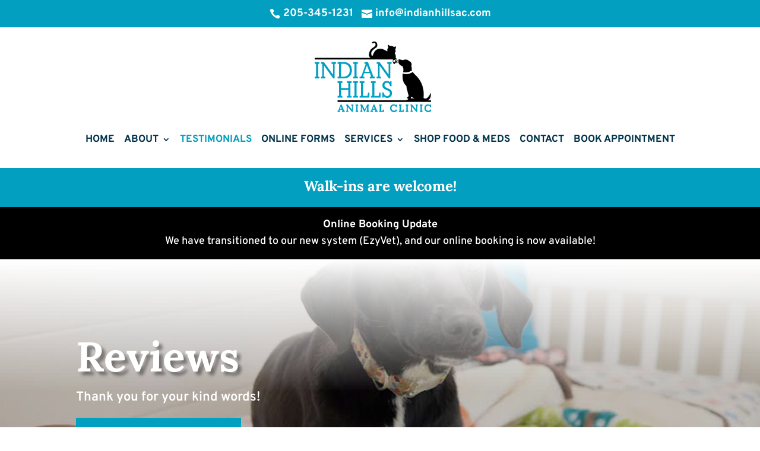

--- FILE ---
content_type: text/html; charset=utf-8
request_url: https://www.google.com/recaptcha/api2/anchor?ar=1&k=6LeOg9wZAAAAANrrpPfVZ03pzBgqVIqpYEeufqvq&co=aHR0cHM6Ly9pbmRpYW5oaWxsc2FjLmNvbTo0NDM.&hl=en&v=PoyoqOPhxBO7pBk68S4YbpHZ&size=normal&anchor-ms=20000&execute-ms=30000&cb=cjaw5lody8ud
body_size: 49514
content:
<!DOCTYPE HTML><html dir="ltr" lang="en"><head><meta http-equiv="Content-Type" content="text/html; charset=UTF-8">
<meta http-equiv="X-UA-Compatible" content="IE=edge">
<title>reCAPTCHA</title>
<style type="text/css">
/* cyrillic-ext */
@font-face {
  font-family: 'Roboto';
  font-style: normal;
  font-weight: 400;
  font-stretch: 100%;
  src: url(//fonts.gstatic.com/s/roboto/v48/KFO7CnqEu92Fr1ME7kSn66aGLdTylUAMa3GUBHMdazTgWw.woff2) format('woff2');
  unicode-range: U+0460-052F, U+1C80-1C8A, U+20B4, U+2DE0-2DFF, U+A640-A69F, U+FE2E-FE2F;
}
/* cyrillic */
@font-face {
  font-family: 'Roboto';
  font-style: normal;
  font-weight: 400;
  font-stretch: 100%;
  src: url(//fonts.gstatic.com/s/roboto/v48/KFO7CnqEu92Fr1ME7kSn66aGLdTylUAMa3iUBHMdazTgWw.woff2) format('woff2');
  unicode-range: U+0301, U+0400-045F, U+0490-0491, U+04B0-04B1, U+2116;
}
/* greek-ext */
@font-face {
  font-family: 'Roboto';
  font-style: normal;
  font-weight: 400;
  font-stretch: 100%;
  src: url(//fonts.gstatic.com/s/roboto/v48/KFO7CnqEu92Fr1ME7kSn66aGLdTylUAMa3CUBHMdazTgWw.woff2) format('woff2');
  unicode-range: U+1F00-1FFF;
}
/* greek */
@font-face {
  font-family: 'Roboto';
  font-style: normal;
  font-weight: 400;
  font-stretch: 100%;
  src: url(//fonts.gstatic.com/s/roboto/v48/KFO7CnqEu92Fr1ME7kSn66aGLdTylUAMa3-UBHMdazTgWw.woff2) format('woff2');
  unicode-range: U+0370-0377, U+037A-037F, U+0384-038A, U+038C, U+038E-03A1, U+03A3-03FF;
}
/* math */
@font-face {
  font-family: 'Roboto';
  font-style: normal;
  font-weight: 400;
  font-stretch: 100%;
  src: url(//fonts.gstatic.com/s/roboto/v48/KFO7CnqEu92Fr1ME7kSn66aGLdTylUAMawCUBHMdazTgWw.woff2) format('woff2');
  unicode-range: U+0302-0303, U+0305, U+0307-0308, U+0310, U+0312, U+0315, U+031A, U+0326-0327, U+032C, U+032F-0330, U+0332-0333, U+0338, U+033A, U+0346, U+034D, U+0391-03A1, U+03A3-03A9, U+03B1-03C9, U+03D1, U+03D5-03D6, U+03F0-03F1, U+03F4-03F5, U+2016-2017, U+2034-2038, U+203C, U+2040, U+2043, U+2047, U+2050, U+2057, U+205F, U+2070-2071, U+2074-208E, U+2090-209C, U+20D0-20DC, U+20E1, U+20E5-20EF, U+2100-2112, U+2114-2115, U+2117-2121, U+2123-214F, U+2190, U+2192, U+2194-21AE, U+21B0-21E5, U+21F1-21F2, U+21F4-2211, U+2213-2214, U+2216-22FF, U+2308-230B, U+2310, U+2319, U+231C-2321, U+2336-237A, U+237C, U+2395, U+239B-23B7, U+23D0, U+23DC-23E1, U+2474-2475, U+25AF, U+25B3, U+25B7, U+25BD, U+25C1, U+25CA, U+25CC, U+25FB, U+266D-266F, U+27C0-27FF, U+2900-2AFF, U+2B0E-2B11, U+2B30-2B4C, U+2BFE, U+3030, U+FF5B, U+FF5D, U+1D400-1D7FF, U+1EE00-1EEFF;
}
/* symbols */
@font-face {
  font-family: 'Roboto';
  font-style: normal;
  font-weight: 400;
  font-stretch: 100%;
  src: url(//fonts.gstatic.com/s/roboto/v48/KFO7CnqEu92Fr1ME7kSn66aGLdTylUAMaxKUBHMdazTgWw.woff2) format('woff2');
  unicode-range: U+0001-000C, U+000E-001F, U+007F-009F, U+20DD-20E0, U+20E2-20E4, U+2150-218F, U+2190, U+2192, U+2194-2199, U+21AF, U+21E6-21F0, U+21F3, U+2218-2219, U+2299, U+22C4-22C6, U+2300-243F, U+2440-244A, U+2460-24FF, U+25A0-27BF, U+2800-28FF, U+2921-2922, U+2981, U+29BF, U+29EB, U+2B00-2BFF, U+4DC0-4DFF, U+FFF9-FFFB, U+10140-1018E, U+10190-1019C, U+101A0, U+101D0-101FD, U+102E0-102FB, U+10E60-10E7E, U+1D2C0-1D2D3, U+1D2E0-1D37F, U+1F000-1F0FF, U+1F100-1F1AD, U+1F1E6-1F1FF, U+1F30D-1F30F, U+1F315, U+1F31C, U+1F31E, U+1F320-1F32C, U+1F336, U+1F378, U+1F37D, U+1F382, U+1F393-1F39F, U+1F3A7-1F3A8, U+1F3AC-1F3AF, U+1F3C2, U+1F3C4-1F3C6, U+1F3CA-1F3CE, U+1F3D4-1F3E0, U+1F3ED, U+1F3F1-1F3F3, U+1F3F5-1F3F7, U+1F408, U+1F415, U+1F41F, U+1F426, U+1F43F, U+1F441-1F442, U+1F444, U+1F446-1F449, U+1F44C-1F44E, U+1F453, U+1F46A, U+1F47D, U+1F4A3, U+1F4B0, U+1F4B3, U+1F4B9, U+1F4BB, U+1F4BF, U+1F4C8-1F4CB, U+1F4D6, U+1F4DA, U+1F4DF, U+1F4E3-1F4E6, U+1F4EA-1F4ED, U+1F4F7, U+1F4F9-1F4FB, U+1F4FD-1F4FE, U+1F503, U+1F507-1F50B, U+1F50D, U+1F512-1F513, U+1F53E-1F54A, U+1F54F-1F5FA, U+1F610, U+1F650-1F67F, U+1F687, U+1F68D, U+1F691, U+1F694, U+1F698, U+1F6AD, U+1F6B2, U+1F6B9-1F6BA, U+1F6BC, U+1F6C6-1F6CF, U+1F6D3-1F6D7, U+1F6E0-1F6EA, U+1F6F0-1F6F3, U+1F6F7-1F6FC, U+1F700-1F7FF, U+1F800-1F80B, U+1F810-1F847, U+1F850-1F859, U+1F860-1F887, U+1F890-1F8AD, U+1F8B0-1F8BB, U+1F8C0-1F8C1, U+1F900-1F90B, U+1F93B, U+1F946, U+1F984, U+1F996, U+1F9E9, U+1FA00-1FA6F, U+1FA70-1FA7C, U+1FA80-1FA89, U+1FA8F-1FAC6, U+1FACE-1FADC, U+1FADF-1FAE9, U+1FAF0-1FAF8, U+1FB00-1FBFF;
}
/* vietnamese */
@font-face {
  font-family: 'Roboto';
  font-style: normal;
  font-weight: 400;
  font-stretch: 100%;
  src: url(//fonts.gstatic.com/s/roboto/v48/KFO7CnqEu92Fr1ME7kSn66aGLdTylUAMa3OUBHMdazTgWw.woff2) format('woff2');
  unicode-range: U+0102-0103, U+0110-0111, U+0128-0129, U+0168-0169, U+01A0-01A1, U+01AF-01B0, U+0300-0301, U+0303-0304, U+0308-0309, U+0323, U+0329, U+1EA0-1EF9, U+20AB;
}
/* latin-ext */
@font-face {
  font-family: 'Roboto';
  font-style: normal;
  font-weight: 400;
  font-stretch: 100%;
  src: url(//fonts.gstatic.com/s/roboto/v48/KFO7CnqEu92Fr1ME7kSn66aGLdTylUAMa3KUBHMdazTgWw.woff2) format('woff2');
  unicode-range: U+0100-02BA, U+02BD-02C5, U+02C7-02CC, U+02CE-02D7, U+02DD-02FF, U+0304, U+0308, U+0329, U+1D00-1DBF, U+1E00-1E9F, U+1EF2-1EFF, U+2020, U+20A0-20AB, U+20AD-20C0, U+2113, U+2C60-2C7F, U+A720-A7FF;
}
/* latin */
@font-face {
  font-family: 'Roboto';
  font-style: normal;
  font-weight: 400;
  font-stretch: 100%;
  src: url(//fonts.gstatic.com/s/roboto/v48/KFO7CnqEu92Fr1ME7kSn66aGLdTylUAMa3yUBHMdazQ.woff2) format('woff2');
  unicode-range: U+0000-00FF, U+0131, U+0152-0153, U+02BB-02BC, U+02C6, U+02DA, U+02DC, U+0304, U+0308, U+0329, U+2000-206F, U+20AC, U+2122, U+2191, U+2193, U+2212, U+2215, U+FEFF, U+FFFD;
}
/* cyrillic-ext */
@font-face {
  font-family: 'Roboto';
  font-style: normal;
  font-weight: 500;
  font-stretch: 100%;
  src: url(//fonts.gstatic.com/s/roboto/v48/KFO7CnqEu92Fr1ME7kSn66aGLdTylUAMa3GUBHMdazTgWw.woff2) format('woff2');
  unicode-range: U+0460-052F, U+1C80-1C8A, U+20B4, U+2DE0-2DFF, U+A640-A69F, U+FE2E-FE2F;
}
/* cyrillic */
@font-face {
  font-family: 'Roboto';
  font-style: normal;
  font-weight: 500;
  font-stretch: 100%;
  src: url(//fonts.gstatic.com/s/roboto/v48/KFO7CnqEu92Fr1ME7kSn66aGLdTylUAMa3iUBHMdazTgWw.woff2) format('woff2');
  unicode-range: U+0301, U+0400-045F, U+0490-0491, U+04B0-04B1, U+2116;
}
/* greek-ext */
@font-face {
  font-family: 'Roboto';
  font-style: normal;
  font-weight: 500;
  font-stretch: 100%;
  src: url(//fonts.gstatic.com/s/roboto/v48/KFO7CnqEu92Fr1ME7kSn66aGLdTylUAMa3CUBHMdazTgWw.woff2) format('woff2');
  unicode-range: U+1F00-1FFF;
}
/* greek */
@font-face {
  font-family: 'Roboto';
  font-style: normal;
  font-weight: 500;
  font-stretch: 100%;
  src: url(//fonts.gstatic.com/s/roboto/v48/KFO7CnqEu92Fr1ME7kSn66aGLdTylUAMa3-UBHMdazTgWw.woff2) format('woff2');
  unicode-range: U+0370-0377, U+037A-037F, U+0384-038A, U+038C, U+038E-03A1, U+03A3-03FF;
}
/* math */
@font-face {
  font-family: 'Roboto';
  font-style: normal;
  font-weight: 500;
  font-stretch: 100%;
  src: url(//fonts.gstatic.com/s/roboto/v48/KFO7CnqEu92Fr1ME7kSn66aGLdTylUAMawCUBHMdazTgWw.woff2) format('woff2');
  unicode-range: U+0302-0303, U+0305, U+0307-0308, U+0310, U+0312, U+0315, U+031A, U+0326-0327, U+032C, U+032F-0330, U+0332-0333, U+0338, U+033A, U+0346, U+034D, U+0391-03A1, U+03A3-03A9, U+03B1-03C9, U+03D1, U+03D5-03D6, U+03F0-03F1, U+03F4-03F5, U+2016-2017, U+2034-2038, U+203C, U+2040, U+2043, U+2047, U+2050, U+2057, U+205F, U+2070-2071, U+2074-208E, U+2090-209C, U+20D0-20DC, U+20E1, U+20E5-20EF, U+2100-2112, U+2114-2115, U+2117-2121, U+2123-214F, U+2190, U+2192, U+2194-21AE, U+21B0-21E5, U+21F1-21F2, U+21F4-2211, U+2213-2214, U+2216-22FF, U+2308-230B, U+2310, U+2319, U+231C-2321, U+2336-237A, U+237C, U+2395, U+239B-23B7, U+23D0, U+23DC-23E1, U+2474-2475, U+25AF, U+25B3, U+25B7, U+25BD, U+25C1, U+25CA, U+25CC, U+25FB, U+266D-266F, U+27C0-27FF, U+2900-2AFF, U+2B0E-2B11, U+2B30-2B4C, U+2BFE, U+3030, U+FF5B, U+FF5D, U+1D400-1D7FF, U+1EE00-1EEFF;
}
/* symbols */
@font-face {
  font-family: 'Roboto';
  font-style: normal;
  font-weight: 500;
  font-stretch: 100%;
  src: url(//fonts.gstatic.com/s/roboto/v48/KFO7CnqEu92Fr1ME7kSn66aGLdTylUAMaxKUBHMdazTgWw.woff2) format('woff2');
  unicode-range: U+0001-000C, U+000E-001F, U+007F-009F, U+20DD-20E0, U+20E2-20E4, U+2150-218F, U+2190, U+2192, U+2194-2199, U+21AF, U+21E6-21F0, U+21F3, U+2218-2219, U+2299, U+22C4-22C6, U+2300-243F, U+2440-244A, U+2460-24FF, U+25A0-27BF, U+2800-28FF, U+2921-2922, U+2981, U+29BF, U+29EB, U+2B00-2BFF, U+4DC0-4DFF, U+FFF9-FFFB, U+10140-1018E, U+10190-1019C, U+101A0, U+101D0-101FD, U+102E0-102FB, U+10E60-10E7E, U+1D2C0-1D2D3, U+1D2E0-1D37F, U+1F000-1F0FF, U+1F100-1F1AD, U+1F1E6-1F1FF, U+1F30D-1F30F, U+1F315, U+1F31C, U+1F31E, U+1F320-1F32C, U+1F336, U+1F378, U+1F37D, U+1F382, U+1F393-1F39F, U+1F3A7-1F3A8, U+1F3AC-1F3AF, U+1F3C2, U+1F3C4-1F3C6, U+1F3CA-1F3CE, U+1F3D4-1F3E0, U+1F3ED, U+1F3F1-1F3F3, U+1F3F5-1F3F7, U+1F408, U+1F415, U+1F41F, U+1F426, U+1F43F, U+1F441-1F442, U+1F444, U+1F446-1F449, U+1F44C-1F44E, U+1F453, U+1F46A, U+1F47D, U+1F4A3, U+1F4B0, U+1F4B3, U+1F4B9, U+1F4BB, U+1F4BF, U+1F4C8-1F4CB, U+1F4D6, U+1F4DA, U+1F4DF, U+1F4E3-1F4E6, U+1F4EA-1F4ED, U+1F4F7, U+1F4F9-1F4FB, U+1F4FD-1F4FE, U+1F503, U+1F507-1F50B, U+1F50D, U+1F512-1F513, U+1F53E-1F54A, U+1F54F-1F5FA, U+1F610, U+1F650-1F67F, U+1F687, U+1F68D, U+1F691, U+1F694, U+1F698, U+1F6AD, U+1F6B2, U+1F6B9-1F6BA, U+1F6BC, U+1F6C6-1F6CF, U+1F6D3-1F6D7, U+1F6E0-1F6EA, U+1F6F0-1F6F3, U+1F6F7-1F6FC, U+1F700-1F7FF, U+1F800-1F80B, U+1F810-1F847, U+1F850-1F859, U+1F860-1F887, U+1F890-1F8AD, U+1F8B0-1F8BB, U+1F8C0-1F8C1, U+1F900-1F90B, U+1F93B, U+1F946, U+1F984, U+1F996, U+1F9E9, U+1FA00-1FA6F, U+1FA70-1FA7C, U+1FA80-1FA89, U+1FA8F-1FAC6, U+1FACE-1FADC, U+1FADF-1FAE9, U+1FAF0-1FAF8, U+1FB00-1FBFF;
}
/* vietnamese */
@font-face {
  font-family: 'Roboto';
  font-style: normal;
  font-weight: 500;
  font-stretch: 100%;
  src: url(//fonts.gstatic.com/s/roboto/v48/KFO7CnqEu92Fr1ME7kSn66aGLdTylUAMa3OUBHMdazTgWw.woff2) format('woff2');
  unicode-range: U+0102-0103, U+0110-0111, U+0128-0129, U+0168-0169, U+01A0-01A1, U+01AF-01B0, U+0300-0301, U+0303-0304, U+0308-0309, U+0323, U+0329, U+1EA0-1EF9, U+20AB;
}
/* latin-ext */
@font-face {
  font-family: 'Roboto';
  font-style: normal;
  font-weight: 500;
  font-stretch: 100%;
  src: url(//fonts.gstatic.com/s/roboto/v48/KFO7CnqEu92Fr1ME7kSn66aGLdTylUAMa3KUBHMdazTgWw.woff2) format('woff2');
  unicode-range: U+0100-02BA, U+02BD-02C5, U+02C7-02CC, U+02CE-02D7, U+02DD-02FF, U+0304, U+0308, U+0329, U+1D00-1DBF, U+1E00-1E9F, U+1EF2-1EFF, U+2020, U+20A0-20AB, U+20AD-20C0, U+2113, U+2C60-2C7F, U+A720-A7FF;
}
/* latin */
@font-face {
  font-family: 'Roboto';
  font-style: normal;
  font-weight: 500;
  font-stretch: 100%;
  src: url(//fonts.gstatic.com/s/roboto/v48/KFO7CnqEu92Fr1ME7kSn66aGLdTylUAMa3yUBHMdazQ.woff2) format('woff2');
  unicode-range: U+0000-00FF, U+0131, U+0152-0153, U+02BB-02BC, U+02C6, U+02DA, U+02DC, U+0304, U+0308, U+0329, U+2000-206F, U+20AC, U+2122, U+2191, U+2193, U+2212, U+2215, U+FEFF, U+FFFD;
}
/* cyrillic-ext */
@font-face {
  font-family: 'Roboto';
  font-style: normal;
  font-weight: 900;
  font-stretch: 100%;
  src: url(//fonts.gstatic.com/s/roboto/v48/KFO7CnqEu92Fr1ME7kSn66aGLdTylUAMa3GUBHMdazTgWw.woff2) format('woff2');
  unicode-range: U+0460-052F, U+1C80-1C8A, U+20B4, U+2DE0-2DFF, U+A640-A69F, U+FE2E-FE2F;
}
/* cyrillic */
@font-face {
  font-family: 'Roboto';
  font-style: normal;
  font-weight: 900;
  font-stretch: 100%;
  src: url(//fonts.gstatic.com/s/roboto/v48/KFO7CnqEu92Fr1ME7kSn66aGLdTylUAMa3iUBHMdazTgWw.woff2) format('woff2');
  unicode-range: U+0301, U+0400-045F, U+0490-0491, U+04B0-04B1, U+2116;
}
/* greek-ext */
@font-face {
  font-family: 'Roboto';
  font-style: normal;
  font-weight: 900;
  font-stretch: 100%;
  src: url(//fonts.gstatic.com/s/roboto/v48/KFO7CnqEu92Fr1ME7kSn66aGLdTylUAMa3CUBHMdazTgWw.woff2) format('woff2');
  unicode-range: U+1F00-1FFF;
}
/* greek */
@font-face {
  font-family: 'Roboto';
  font-style: normal;
  font-weight: 900;
  font-stretch: 100%;
  src: url(//fonts.gstatic.com/s/roboto/v48/KFO7CnqEu92Fr1ME7kSn66aGLdTylUAMa3-UBHMdazTgWw.woff2) format('woff2');
  unicode-range: U+0370-0377, U+037A-037F, U+0384-038A, U+038C, U+038E-03A1, U+03A3-03FF;
}
/* math */
@font-face {
  font-family: 'Roboto';
  font-style: normal;
  font-weight: 900;
  font-stretch: 100%;
  src: url(//fonts.gstatic.com/s/roboto/v48/KFO7CnqEu92Fr1ME7kSn66aGLdTylUAMawCUBHMdazTgWw.woff2) format('woff2');
  unicode-range: U+0302-0303, U+0305, U+0307-0308, U+0310, U+0312, U+0315, U+031A, U+0326-0327, U+032C, U+032F-0330, U+0332-0333, U+0338, U+033A, U+0346, U+034D, U+0391-03A1, U+03A3-03A9, U+03B1-03C9, U+03D1, U+03D5-03D6, U+03F0-03F1, U+03F4-03F5, U+2016-2017, U+2034-2038, U+203C, U+2040, U+2043, U+2047, U+2050, U+2057, U+205F, U+2070-2071, U+2074-208E, U+2090-209C, U+20D0-20DC, U+20E1, U+20E5-20EF, U+2100-2112, U+2114-2115, U+2117-2121, U+2123-214F, U+2190, U+2192, U+2194-21AE, U+21B0-21E5, U+21F1-21F2, U+21F4-2211, U+2213-2214, U+2216-22FF, U+2308-230B, U+2310, U+2319, U+231C-2321, U+2336-237A, U+237C, U+2395, U+239B-23B7, U+23D0, U+23DC-23E1, U+2474-2475, U+25AF, U+25B3, U+25B7, U+25BD, U+25C1, U+25CA, U+25CC, U+25FB, U+266D-266F, U+27C0-27FF, U+2900-2AFF, U+2B0E-2B11, U+2B30-2B4C, U+2BFE, U+3030, U+FF5B, U+FF5D, U+1D400-1D7FF, U+1EE00-1EEFF;
}
/* symbols */
@font-face {
  font-family: 'Roboto';
  font-style: normal;
  font-weight: 900;
  font-stretch: 100%;
  src: url(//fonts.gstatic.com/s/roboto/v48/KFO7CnqEu92Fr1ME7kSn66aGLdTylUAMaxKUBHMdazTgWw.woff2) format('woff2');
  unicode-range: U+0001-000C, U+000E-001F, U+007F-009F, U+20DD-20E0, U+20E2-20E4, U+2150-218F, U+2190, U+2192, U+2194-2199, U+21AF, U+21E6-21F0, U+21F3, U+2218-2219, U+2299, U+22C4-22C6, U+2300-243F, U+2440-244A, U+2460-24FF, U+25A0-27BF, U+2800-28FF, U+2921-2922, U+2981, U+29BF, U+29EB, U+2B00-2BFF, U+4DC0-4DFF, U+FFF9-FFFB, U+10140-1018E, U+10190-1019C, U+101A0, U+101D0-101FD, U+102E0-102FB, U+10E60-10E7E, U+1D2C0-1D2D3, U+1D2E0-1D37F, U+1F000-1F0FF, U+1F100-1F1AD, U+1F1E6-1F1FF, U+1F30D-1F30F, U+1F315, U+1F31C, U+1F31E, U+1F320-1F32C, U+1F336, U+1F378, U+1F37D, U+1F382, U+1F393-1F39F, U+1F3A7-1F3A8, U+1F3AC-1F3AF, U+1F3C2, U+1F3C4-1F3C6, U+1F3CA-1F3CE, U+1F3D4-1F3E0, U+1F3ED, U+1F3F1-1F3F3, U+1F3F5-1F3F7, U+1F408, U+1F415, U+1F41F, U+1F426, U+1F43F, U+1F441-1F442, U+1F444, U+1F446-1F449, U+1F44C-1F44E, U+1F453, U+1F46A, U+1F47D, U+1F4A3, U+1F4B0, U+1F4B3, U+1F4B9, U+1F4BB, U+1F4BF, U+1F4C8-1F4CB, U+1F4D6, U+1F4DA, U+1F4DF, U+1F4E3-1F4E6, U+1F4EA-1F4ED, U+1F4F7, U+1F4F9-1F4FB, U+1F4FD-1F4FE, U+1F503, U+1F507-1F50B, U+1F50D, U+1F512-1F513, U+1F53E-1F54A, U+1F54F-1F5FA, U+1F610, U+1F650-1F67F, U+1F687, U+1F68D, U+1F691, U+1F694, U+1F698, U+1F6AD, U+1F6B2, U+1F6B9-1F6BA, U+1F6BC, U+1F6C6-1F6CF, U+1F6D3-1F6D7, U+1F6E0-1F6EA, U+1F6F0-1F6F3, U+1F6F7-1F6FC, U+1F700-1F7FF, U+1F800-1F80B, U+1F810-1F847, U+1F850-1F859, U+1F860-1F887, U+1F890-1F8AD, U+1F8B0-1F8BB, U+1F8C0-1F8C1, U+1F900-1F90B, U+1F93B, U+1F946, U+1F984, U+1F996, U+1F9E9, U+1FA00-1FA6F, U+1FA70-1FA7C, U+1FA80-1FA89, U+1FA8F-1FAC6, U+1FACE-1FADC, U+1FADF-1FAE9, U+1FAF0-1FAF8, U+1FB00-1FBFF;
}
/* vietnamese */
@font-face {
  font-family: 'Roboto';
  font-style: normal;
  font-weight: 900;
  font-stretch: 100%;
  src: url(//fonts.gstatic.com/s/roboto/v48/KFO7CnqEu92Fr1ME7kSn66aGLdTylUAMa3OUBHMdazTgWw.woff2) format('woff2');
  unicode-range: U+0102-0103, U+0110-0111, U+0128-0129, U+0168-0169, U+01A0-01A1, U+01AF-01B0, U+0300-0301, U+0303-0304, U+0308-0309, U+0323, U+0329, U+1EA0-1EF9, U+20AB;
}
/* latin-ext */
@font-face {
  font-family: 'Roboto';
  font-style: normal;
  font-weight: 900;
  font-stretch: 100%;
  src: url(//fonts.gstatic.com/s/roboto/v48/KFO7CnqEu92Fr1ME7kSn66aGLdTylUAMa3KUBHMdazTgWw.woff2) format('woff2');
  unicode-range: U+0100-02BA, U+02BD-02C5, U+02C7-02CC, U+02CE-02D7, U+02DD-02FF, U+0304, U+0308, U+0329, U+1D00-1DBF, U+1E00-1E9F, U+1EF2-1EFF, U+2020, U+20A0-20AB, U+20AD-20C0, U+2113, U+2C60-2C7F, U+A720-A7FF;
}
/* latin */
@font-face {
  font-family: 'Roboto';
  font-style: normal;
  font-weight: 900;
  font-stretch: 100%;
  src: url(//fonts.gstatic.com/s/roboto/v48/KFO7CnqEu92Fr1ME7kSn66aGLdTylUAMa3yUBHMdazQ.woff2) format('woff2');
  unicode-range: U+0000-00FF, U+0131, U+0152-0153, U+02BB-02BC, U+02C6, U+02DA, U+02DC, U+0304, U+0308, U+0329, U+2000-206F, U+20AC, U+2122, U+2191, U+2193, U+2212, U+2215, U+FEFF, U+FFFD;
}

</style>
<link rel="stylesheet" type="text/css" href="https://www.gstatic.com/recaptcha/releases/PoyoqOPhxBO7pBk68S4YbpHZ/styles__ltr.css">
<script nonce="KX8l0FFaRcKablSaz1uBHA" type="text/javascript">window['__recaptcha_api'] = 'https://www.google.com/recaptcha/api2/';</script>
<script type="text/javascript" src="https://www.gstatic.com/recaptcha/releases/PoyoqOPhxBO7pBk68S4YbpHZ/recaptcha__en.js" nonce="KX8l0FFaRcKablSaz1uBHA">
      
    </script></head>
<body><div id="rc-anchor-alert" class="rc-anchor-alert"></div>
<input type="hidden" id="recaptcha-token" value="[base64]">
<script type="text/javascript" nonce="KX8l0FFaRcKablSaz1uBHA">
      recaptcha.anchor.Main.init("[\x22ainput\x22,[\x22bgdata\x22,\x22\x22,\[base64]/[base64]/[base64]/[base64]/[base64]/[base64]/KGcoTywyNTMsTy5PKSxVRyhPLEMpKTpnKE8sMjUzLEMpLE8pKSxsKSksTykpfSxieT1mdW5jdGlvbihDLE8sdSxsKXtmb3IobD0odT1SKEMpLDApO08+MDtPLS0pbD1sPDw4fFooQyk7ZyhDLHUsbCl9LFVHPWZ1bmN0aW9uKEMsTyl7Qy5pLmxlbmd0aD4xMDQ/[base64]/[base64]/[base64]/[base64]/[base64]/[base64]/[base64]\\u003d\x22,\[base64]\\u003d\\u003d\x22,\x22wokRYMKFZMKbc3APw5tkw5oEWkM4MsOFQTfDsiPCssO5RTbCkT/DpGQaHcOPwq/Cm8OXw6t3w7wfw59gQcOgcsKiV8Kuwr4AZMKTwqQ7LwnCosKXdMKbwqfCncOcPMK3Mj3Con1gw5pgbz/CmiIeDsKcwq/[base64]/CnsOfw6zCnMOwwqkfDMOxP0HCmDRkwrIow7pEDcKqNChYJhTCvMKkSR5bPGFgwqAhwoLCuDfCvFZ+wqI2I8OPSsOawqdRQ8OkKnkXwo7CiMKzeMO2wrHDum1mHcKWw6LCj8OwQCbDt8O0QMOQw57DqMKoKMO/RMOCworDrHMfw4IgwqfDvm9/QMKBRxF6w6zCuh3Cp8OXdcOYacO/w5/CvsOVVMKnwpTDgsO3woFreFMFwqPChMKrw6RGYMOGecKewodHdMKPwr9Kw6rCtsOUY8Odw5TDvsKjAl3Dvh/DtcK3w6bCrcKlSX9gOsOqSMO7wqYXwpogBWU6FDp5wpjCl1vCgMKnYQHDqlXChEM4SmXDtBQxG8KSW8OxAG3CjH/DoMKowpl7wqMDOTDCpsK9w7YNHHTCrTbDqHpKEMOvw5XDpC5fw7fCvsOOJFAJw7/CrMO1dGnCvGIAw4FAe8KzYsKDw4LDpHfDr8KiwpfCj8KhwrJVYMOQwp7CjS0ow4nDrsOzYifCkjwrEBPCqEDDucOyw6V0ITLDsnDDuMOmwqAFwo7DnlbDkywMwr/Cui7CqMO2AVICMnXCkxvDmcOmwrfCoMKzc3jCml3DmsOodsOgw5nCkhRmw5EdA8KIcQdUYcO+w5gvwq/DkW9kUsKVDhlWw5vDvsKFwq/[base64]/DucOcw4fDum3Dnzdqw4pwNcKPwqbCtMKRbMKEw73Du8OyFyYgw6/DuMOpF8KnXcKawqwDa8O3BMKew6R6bcKWYBpBwpbCtMOVFD9KJ8KzwoTDgAZOWQ/CvsOLF8O0Qm8Cf2jDkcKnJS1ebnJpU8KWdmbDr8OdesKeNMOwwpDCo8OaXhTClGJUw6zDgMOZwr7CpcOLRVvDnHbDvcOCwrA7aCnCpMO+w67Cs8KYGcKmw6UiLSDCl0t5OSPDr8O6PTfDjHrCjyF0wrVPag/CrAslw7/DjCUHwobCu8OLw7zCpBrDosK/w4sVwrjCisOQw4IRw6dgwrXCgzXCt8OJG3tLasK2OSUgMMOowrLCqcOcw7bCqMK9w6HClcKnSF3CqMOzwr/DjcOGCVMBw7NQDSJDEMOQNMOlacKMwpZ0wqFtCEA4w7fDsWdhwpIBw4DCmCs2wpbCscOAwqHCiA5heAEsf3HCtMOkNCglw5diWcOBw6xWVsOTccKsw4jDvGXDj8O5w5PCnTQmwq/Djz/CvMKDeMKmwobCgj5mw4ZTTcKZw61XKEXCi2BrQ8KRwp3DncOTw5LDsQR7wp83DRPDiyTCmE7DvMOvTAsDw47DkcOMw5/DncOEwq3Co8OAKSnCiMKVw7fDj34uwpXCqHfDncOwJcKKw7jCusKcTwfDh13Ci8KXJsKNwo/ClU5Tw7rCmMOWw4ZXAMKIAELDq8KMWWtDw7bCijRtb8OxwrJGS8K1w6N9wr8tw6pYwpgrXsKvw6HCnsK/w6zDhMK5DEPDskDDvW3CmhltwpHCozUKP8KSw4dGS8KkOwceAhhiKcOlw4zDqsK8w6bCk8KACsOcM0k5LsOCSEwMwonDpsO/w4bCjMObwq8cw7xjM8ODwpvDviLDlSMsw5xQw5ttw77CuwEuF09Nwq5+w6nCjcK0T1Q6VMKhw4ccOEVGwrNRw7oRTXUUwp7Cgn/DsVUcZ8KpagvClsOeLnZSA0fDj8O2w7nClE4oYcOmw6DCsSANLhPDr1XCllcgw4xMJMOCworCtsKZInw7w7bCsnvCrEJpw4wDwoPCjjsJZChBwp7ChsK8d8KgIifDl0/Dj8KlwpnCq1ZGTcK4XXHDglrCuMOywrtQfzHCqMOFNxsFXhnDmcOGwolMw4zDisOlw5zCsMO0wrjCiSzChl8oAWBSw5XCpMO7EA7DgMO2wqtkwpnDg8KZwq/CjcOow73Dp8Opwq3Du8KIF8OUMMOvwpLCmXFlw7DChw5qeMORVAUTO8OBw6xcwrxLw4/DkcOpPWhpwpkURMOvwrRkw57Cp0HCk1zCgF0GwqvCrX1Vw6t8G0fCl1PDk8OAE8OuaQsFeMK7ZMO3Hm3Dpj3CtsKhQDjDi8OUwo7CrSshTsOAQMOJw5YBUsO4w5PClj8fw47CvMOAFgDDnznCkcK2w6bDlCvDo00Pd8KaGjHDpUbCmMOsw7k/ZcKrTRUUVsKNw5XCtRTDqcKSV8OSw4HDo8Khwq4DZB3ChW7Dnzoxw45VwpTDjsKIw57Cl8Kbw77DnS5rbMK6XUoCU2jDjFIdwrHDhn7ClUrCqMOewqRAw5YuCsK0QsKcXMKew79PUjDDu8KOw7N5bcOSYATClcKYwqrDmsOofy3ClBEoVcKPw6vCs1zCp1/[base64]/Criw/w5LCp8O5NGzChglOc1bClk7Cj0IHwqFIw7/DmcKtw6HDiUrCisOEw53DqcKsw5lNasKgLcOyTTtWFCEmZcOnwpZ2wpJ4w5kuw5gXwrJsw4wgw5vDqMOwOQNZwpliQwfCpsKZH8Kuw6jCv8KgJsK/Gz/CnSTCjMK7TznCncK0w6fCtMOsfcOGKsO5IcOEUBrDrMK5TRAvwrZkMsOTw7NTwq/DmcKwHipxwok+e8KFasKLEjrDhGHDo8KoBsOuU8O1dsKhTGZswrApwpknwrNwVMO0w53Ci27Ds8OVwofCscK/w4HClcKaw4vCj8Odw7LDmjFjUjFic8K8wpoQSivCoQTDkXHCrsObP8O7w4E+dsOyF8KLZcONS39ZdsOQLlUuOQnClT7DvAVrI8K8w7HDu8Oow6Q+LWrDknoYwrHDhj3CiVBPwo7DhsKGOhbDqGHChcOMIEzDqlHCuMKyAMO7YcOtwo/[base64]/CghrCgz3DgMOWOsOCXixWQjNDJsKvPcOWJMOVNEQfw6vCqFHDq8O8RMKTwpvCmcORwq5uaMKFwp/CsQTCsMKPwr/CnwF1wrN4w4XCusKzw5LDhXzDmT0qwrTCv8Kuw48Yw5/DmyAQwpjCt1dENsODGcOFw6ozw5dGw5LCvMOUJRt+w71XwrfCgXHDhBHDjWrDmG4Aw6V+KMK+c2bDjjQnfjgof8KKwpDCtjprwoXDgsOWw4nCjnV6IVE8w5nCsU7Dm1B8DAhbU8OEwpkUbsOIw6/DmQQoF8OPwqnDscKDbMOSWsKXwodGcsOVAw0/bcOiw6fDmMKUwq98w7k8QGrCoxfDocKOw6DDkcOUBSRRcE8qFQ/Do0rCnzLDklR7worCiFfChSLCmMKEw7MSwoNEH0FEMsO+w73DjhkkwpXCoSJuwrDCu2slw5UTw5NTw6gdwrDCisODIsODwoNBOkBlw6bCn2XCg8K2E1ZRwqzDpzEhO8OceCc/QBx2McOXw6DDqcKLf8KOwqLDgwbDnAjCiwAWw7vCsQnDqB/[base64]/CnnEsNMOtDMOtwqBvw6/DmcO2LcK8w7bCuXXCvCfCulwIFMKCYygkw7/DnwNUYcKhwqXDj17DoDkewot/wr8bL2/CqnbDi2TDjCPDm1TDowXCisOJw5EVw6hSwoXClGsYw75Awr/ChSLCvsKZw5/[base64]/UMO0w4ltw58TD8OswpDDksKBURXCgHgpfArCkcKGAMOmw4XCijnCq3lJWcKtw78+w6h+K3cyw47DlsONQ8OwSMKZwrpbwo/Dun/DtMKoCSbDmT3Dt8OmwqR/YAnDlRwfwr8hw7FsBGzCvMK1w4JhJyvDg8KDFXXCgQYTwpbCuBDCkWjDnxMYwoDDuCjDogBNDWtkw4DCvB/Ch8K1WSZ3ZMOlH1rDo8OHw6bDrnLCrcKoQkF9w4dkwrQEWwvCjg/Dk8KWw7Z+w6fDkgnDlQZjwp/DsAlZSmk/[base64]/L8OywqfDvMOBwo/CvMK/XMKuazRyNSjDvsOJw4QVwrRjV20mw6TDrSHDrcKww5PCnsOLwqbCnsOqwroPX8KJZQHCtlLDgMOywq5bNsKGDmfCrAzDpMOfw4HDl8KEVjbCh8KTSyjCrmgresOlwoXDmMKkw7IgOGVVRwnChsKPw6N8csO/F1/DjsKAaF7CgcOxw79AasK+GcKUUcKrDMK1w7dtwqDCpgYuwoVdw7/DtEt3woDCsXcuw7rDrWBLC8ORwq1xw7zDkVDCvEIRwqbCgcK/w7DCnsOcw5daG3tVXUDCtCdWVMKYZH/DgsKtPyp1VsO8wqYCUjQ9cMKvw4fDsR7DnMOgS8OYKMOMP8K+w79zZzppdCU2fw9owqLCsB8jEAFrw6N3w6YEw4PDkA1kTiJ+CGbCnsKhw69ZUBsZM8OPwrjDhTzDssO2VG3Dvx8CEiFIwofCow4+wrYGfW/[base64]/JsKIwqbDrMK0c2EkwpPDssOmTcOOwobDmCXDk0sxVsKjwp7Ds8OucMKTw4VWw5hNDnbCpsO1DhJ7BzvCjVjCj8KLw7/Cr8OYw4nCjcOEQcKdwo7DmBTDhA/DgDNCwqrDq8O8Z8K6AcONH2grwoYawpsOXTnDvTd3w7/Cpi7ChWJIwp3DnzrDn0NWw4bDhmYMw5wMw7XDrjLCkj0sw6DCv0xVPEhNfkfDmBcfMcO7elfChcOlWcOewr4nF8KVwqDCncODwrvCliTDnW97EmEPdGh8w73DgyQYdFPCpCtRw6rCrsKhw7AuHsK8wpHDnmpyGcKqE27CmnfCtB1uwr/CpMO9AwhIw5fDrBbCv8OdGMKaw74Uwqc/w5IBTcORBcK4wpDDnMKoFSJZw4zDjMKvw54/bMOow4vCmgDCm8Oiwr5Pw4rCvcKPw7DCsMOmw4nChcOow6xUw5DDk8K7T2h4YcOgwrfCjsOGw4kRfBFjwro8aEbCpwjDisOJw4/CocKHDMKrQC/[base64]/GxxLURIRwr/[base64]/[base64]/DsBpTwq0Jwo3DjsOPX8KjZMOkwrt/[base64]/w5heU8O2w6DDkhHCjcKrw67Cq8OGw7sJE8OOwqIXLsKQTsKHScKUwqPDmzBOwrZYam8hDiIXZDbDgcKdDgXDocKvfcK0w4/[base64]/CpxZ8f8KMRMKmwrPCsGDCm2/DvHkEbsO1w75sEB3DicOqwpTConXCkcKLw5rCihssCnvDnhTDmsO0wrV4w6fCh0lDworCoHMfw47Do3AQacOHGMKHe8KIwplSw7fDsMOXC3nDkUvDvj7CikrDqELDgW3CngfCrcKgDcKMJcKSI8KOQ3jCknxGwpPCrWkvMHoeIAnCl2PCqj/[base64]/DjGxyYxXDiUfCtMKHwqHDpcOowoZHEy1Yw6TCocK/RsOPw5hYwqLCjcOsw7rDtcKIN8O/w6jCh0ctw5wBUBE5wrodQsOKcxN/w50FwojCnmRiw7rCpsKsOx4jRSPDuTfCscO9w43CkMKhwpYSHgxuwoDDpS/CicKtBEBWwofChMKtw74fK1E7w6PDh1PCr8K7wrsUasKSasK7wrjDqFTDssOwwodYwp9hAMOww6UNTMKSwoXCrsK7wpfCl1fDlcKAwqRVwq5Iw55kRcOZw7dOw6nDiQVwIx3DtcOCw4h/azszwobDkE3CocO8w4Auw4LDgw3DtjlnY3fDkXjDlEITb1jDrGjDjcODwrzCrsOWw4YsTsK5X8O9w6/Cjj7Cs2vDmU/DhB/DjEHCmcOLw7hbwqBlw6ZgQ3vDkcOKwo3Dl8O/w4XCk33DhMODw49MOSA/[base64]/DpMK+wrw2YcOhw4Q+T8OawqTDuMK3wpx7QMKWwoFSwqHCngPCqsKRwr5kB8KEdWNowr/CoMK6DMKVS3VIesOBw7xFZcK+WMKHw48xKXg4MsO/FsKtwpwnDcO0VsOsw6tgw5rDmjfDh8OEw5fCiW3DtsOuB37CkcKlVsKII8O9w5jDqxdrJsKdwp/DgMKNN8OUwrtawoLClUskw4I1R8KEwqbCqsO2TMOxTEnCpUE3KiRCfDfCtTfCicKsPV8cwqTDp2BawpTDlMKiw77CksOIBHDChivDkA3DsU9rNMODI0gSwrzCt8OjDMOHRUYOR8K4w4gew4bDmcOhd8KzX2DDqT/CgsONHMOYDcKTw5g7w6LCtnclYsK9w4gLwolAwqNzw75+w58/wrzDocKrdjLDr1R/VwvCn1DDmDoKQXQqw51ww67DlsO/w69wesK4a3pmGcKVS8KsdsKIwrxOwq9Of8KECG9/wrvCrMKawoTDoAwJUH/CskFge8K6NWHCkXXDo2fCu8OjZcKaw5fCqMO9ZsOLc2nCs8OTwpxTw64zQ8OTwpnDhB3CqMKrTAtWw4o9w6/[base64]/CnDZXWj/DnkxuwpFWwr/DgHQBw7AGecK6clpvOsORw49SwpBec0xsWcOuwow9fMKRIcKtWcOGOzvDo8OswrJhwqnDoMOBw7fDtsOuRAbDu8KoNcOyCMKJAmHDvBvDtcOuw7PCrcOpw5lEwpnDo8ORw4nClMOgRnw0SsKzwoVvwpbCsjhMZn/DrHELRsOKw5rDuMKcw7w4WcOaFsOTccOcw4jDsQJCAcKMw5TDuB3ChMKQcBgww77DjRB0QMKxXkfDrMKOw6s/w5EXw4TCm0ZGwrTDvsOyw5jDnWZ0w47DicO5H0BkwqnCusKIfsKjwpNbV0tiw5MCw6bDjWkqwqLCmyF9RyfDqQ/Cvz/ChcKlFcO3woUUbjvClz/[base64]/DvRxVMsOkw7DDk8O2w63DrcOrZcO5wprDrMOsw4bDuw9gdcKmbgbDlsOXw6Agw7rDtsOOAcKBIznDhQnClkZGw4/CrMKTw5FlNU8kHMOkCEjDqsOnwpjDpWlKXMO2Ti7Dslhaw63CtMKldjnCui0GwpHCjjrDhzJ1HRLCjg81RCQdEMOXw4nDoCrDvcKodlwawpxbwpLClmEgJMOeZUbDo3Ydw4/CjQopScKZwoLChCRoLWjCtcKnCy5Sey/Chkhowrhtwos8XUtmw616KsOOfsO8MSo8UwdZw7TCocKjZ1DCuy4+cXHChkhjRMK5GMKaw41hTFpsw4Uuw4HChGLCkMKSwoZBRFHDqsK5VFbCow01w5VsGS1mExd6wq/DhcOQw5jChMKWwrnDh3DCsmdnM8OQwqZtQ8KxMULCvmBQwoDCt8KUw5vDg8OAw7TDhj/[base64]/[base64]/CpD7DhMK3wpoTQDVBw4wMwqhew7XCsULCrCdtJMKDbwJuw7bCsTXCj8K0GMK/JsKqOMKwwovDlMKIw7JgOQ9dw7XCtsOww4XDmcKFw6oObMONC8OXw7olwrPDl2XDosK/w7/[base64]/bD5PwrbDnMK1wqPCoy5Jw6fCjcKMw6wGNcOuKsO1PcO/XgFsF8OKw4XCkl0fYMOeTUM6Qz/CgmnDr8KxO3t0wr7DmlFSwodLOgXDhiQ3wrfDoAvCslhja0FCw7TCpkF6HcKqwr0Ew4jDqC0ewr3CswBoccOwXMKRAcONC8OeWWXDrCFjw67CmjvDsThrQ8OOw54IwpfCvcOOWcOJJW/[base64]/DrcKZRFFTw5jClsKAK0zCrcKCOcK4PsKxwpRSwoR9X8KPw43DjcOMb8OoOwPDjl/CtMOPwrcLwo1+wopsw5/CmnXDnVLCiRLChjHDvsOTecKTwoXCrcOmwq/DsMOew6vDtW47KcO6V1HDtFARw6LDr2tXw5c5Y3bCkj3Cp1nDucOuQMOEMMOkUMOMagNGPXItwpR+EcKBw7zDunwrw6Udw43DgsKxNcKww7Bsw5zCjD7Cozo7KQ7DnErCsm9lw7ZkwrRdSn/Dn8OBw5bCjMK0w4skw57DgMO9wrRrwowbYsOeK8OFF8KtNsO3w5zCocOFw4XDicOOO3o6dXQgwr/DrsO0DFTCkmxiCMO5IMO6w73CqcOTQsObRsKEwofDvsOdwpnDgsOIJXt0w6dNwq0ONsOOHcOHYsOVw7V/[base64]/wp3Dr8OawonDr2bCg8O8wolsEm/DusOoa8KOwoHDsAgBwrnCg8OKwol2JsKtwqoWecK/[base64]/[base64]/CkMKKQjMgCBQYw4hjw7lYwqPChTbDsMKJwo82f8KVwpXDnxLCmRHDh8OXZTzDk0J9ATTCgcKsZQp8fzvDrMKAdEhIFMKgw6BCQ8Onw6vCjRLDpmZxw75aE0h/wow/XWHDo1rDpSvDhsOpw7DCkiEZfUDCs1wew4bCuMK2Wz1PJFPCtx0vU8OrwpLCp0DDtwnCj8ORwqDCpzrClEHCv8ORwoDDpcK/ZsO9wr4qCmsZRlbCiVDCvGdmw5LDqMOuewUkMMOUwpLCnm3CmC4owpTDqXFbXsKxAFrChwbDjcKFBcO7eAfCnMK8KsKFGcK/woPDmjwJWgTDjX5qwrlFwofCsMKBTMKjTsKYa8OQw67DjMKFwpV2w7Umw7/Dv2jCqhkSY1pkw4I0w6DClA8nX2IsXhhlwrAVRntRBMOSwo3CjQDCtQUXScOtw4RiwoY7wqbDuMOLwqATMzbDrcK0DFDCgEIOw5lXwq3CgcK9I8Kww7Ipwp3CrkFoOMOzw4DDvlfDvADDrMK+w7VIwrtMBlFewo3DusKgwrnCjjFtw5vDg8KowrBYcGlwwpfDn1/Doztpw7/CiV/[base64]/[base64]/CgmAIwoRReDMLbD/Cg8OAwo5HwrzDocOfOxFpRcKdUSzCukLDk8KFS25RS23CoMKMD0FvYBkNw74Rw5fDkybDqMO6HMO4emXDssOEOQ/DsMKARTQZw5fDr0TDuMKew4XDmsKUw5QQw77DosO5QivDh37DkWQ4wqE6w4DCnzQQwpPChzjDihhnw5DDnCodbMOKw67CnhrDpBBpwpQDw4jClsK6w5h/E11uD8KUAcOjAsKKwr1+w4HCusK/wps4VRkBP8KTGBQrC3sUwrjDrS3Cvh8RMAUCw7zDnBoGw5DDjH96wrvChQXDm8KmCcKFLk4/wqPCisKFwp7DgMK5w6HDosOkwqPDkMKdwr/Dl2XDlSkgw7JwwpjDrBzDrMKKL3wFajcBw5QBInZJwpEREcO2MkEHDyrCpsKew7nCoMKywo5Aw5NWwpFTf0TDtVjCscK6UjxqwodSXcOOf8KCwrMKbcKrwpYlw7xCGFscw5Y4wpUaZMOCIU/CmB/[base64]/CnwrDjUwtw45ocRnCu8OIIGTDi8K6RFrCncK2wqtAFXpzTRwDIR/[base64]/DicONwozDiyB/N8K6wojDqcO6wpPCtMKEP1rDkU3DmMOmP8Oaw41jd3cEbj7Dq1h0wpzDm21nLMOjwo7CosO1Xjw/wqsnwpvDoCvDp2scwrU8aMO9AztXw4/[base64]/BnnCkB5FwotLwrLCgjwFP8OtHTYFwpoFesKiwpDDoUPCiR7DiyHCmMOEwpTDjcKcQsO+cUEiw5VNfWxITMOkQA/CoMKFAMKcw4AGRzjDkyAFZF7DhsKuw4UjSMK2QC5UwrAcwpcWw7Jzw7zClivCnsKuIxsIasOcJcOGUsKyXmV5wo/DnkYMw7E+ZwvCisK5wrQ4W2grw5knwovCscKoI8KoES8rTn7Ck8KdQ8OobcOYQGQFHlXDtMK7TcOKw6vDnjDCi0xefFbDthc7WF8Rw6XDkj/Drj/Do1zChMO4wqXDu8OqFsO1JMOywo5PGFpoR8K1w7LCi8K1SMOCDVNDJsONw75qw7LDrUEawoHDt8Odwrcdw6hNw5XDrnXDsWDDgx/CtMKReMKgbDh2wp/DtVjDujoQdGDCk33CoMOiwrjDj8O8T3lRwqPDh8KvM2HCv8OVw4x4w7NnesK+JcOyIMKzwotUHcOXw7Nqw4bDhUtMLy1rEMO4w6REN8O0QjgjFgQlS8KMfMOzwrY+w64mwpQJJ8O9KcORGMOvVVrDuCNbw5FJw5XCtsKIfxdIfcK+wq4xCwXDpm/ChCHDtD5LDSDCqQQHVMK/MsKuQ1bCu8Kqwo7ChRvCpcOsw71EczVWwoRbw7LCoChpw4jDgxwpRDnDisKnEjsCw7JYwqB8w6PDmw9nwqbDicO/[base64]/CisOww57ClwPCicO5w6hnP2/DtcKLZTpYUsKmwoEqwqQiLSQdwrkHwpASA27DixE9DcKQG8KpcsKHwo9Ew48Mwo3Cnkd3TTfCr1cOw4t0DidwAcKnw7HDigsKYxPChV3CvMOQE8OPw7/CnMOQFSENOX1afT/Cl2vDo1vDhBQHw6xUw5VXwoddVlowL8KsZyx6w61aKy/ChcKvFGnCqcOvT8K0acOpwp3CuMKyw5MXw4dRw64rdMOrUsKGw6LDtcOOwrc6A8O+w61OwqHCjsOlP8OuwqBTwrQUUXxsHz00woLCtsKXZcKHw4IQw5DCnMKAXsOjw63CiH/[base64]/DqMOmUmB0CMOUw4xcH2Qnwo3DhCsxSMKww6fClMOzHEfDjRd5Sz/CrBjDsMKFwqbCqTjCpsKqw4XClV/[base64]/DgsKKw7dSdTXDrcONwq/DlWrDi8KqI8K3w7fDlWfCjG3DucOXw7jDuxBNGcKEBivCoCbDtcKzw7DCoQ58WXnCklfDnsOMJMKTw7jDlgrCoHrCmD12w6rCv8OvZGTCv2AxPDnCm8OUdMK4VUTDmWPCjsOZfMKvH8O/w6/Dn0YOw67CuMKtVQM/w4XDsCbDp29dwotiwrDDtUV3Pg7ChDjChw4aenrCkSHCklfCugvDnQwUOytFM2bDkRshK3hlw41mSsKaUldeHB/DkR05wo1wXcOwc8OedF5PRMOKwrTCr2ZIVsKZQcOVdsOvw7Q5w7sKw4fCjGAfw4NkwpHDpQnCicOkM1PCpyscw5zCoMO/w514w7piw7J3EcK/[base64]/[base64]/AsONBMO0wrbCu8Kbw54swqzDuC81w5xLwpYhw4kjwrvDgRDDmz/DjcOzwrXCnkQswqLDp8K6GTdlwq3Dm0LCk23Du0LDrUpKw5FVw5BDw6MHKghQRERIKMO8FMO+w5tVw4vCl2owdR0fwoTCh8O2ZcKEa0Mjw7vDuMKBw7HChcKuwqMGwr/CjsOtHMKrw77ChcOjawQ3w4rCkDDCgzHCogvClTPCsVPCrWgEUicmw5N3wpjDhBFGwoHDvMKrwpLDgcKmw6QWwoo4R8OFwpADdEcrwrwhCsOXwoY/w6U4JyMOw5QhJgDCgMOgZARMw73Co3DDlsKBw5LCvsKbwq3CmMKFA8KcBsKMwpE4dTtFEX/CisOIUcKIccKxL8OzwqnDhCHDmT7DlgABTkhTRMK+XQjCoyrDpErDl8OXBcOtK8O/wpAQTkzDkMO3w5vDq8KqWMKvwrZ4w6PDsWDCuyhyN15+wpvCqMO1w7vCn8KZwo4kw5hINcKyAB3CnMKyw7k4wo7Cqm/Cr3QXw6HDunprVsK+w4rCr2FRwrs8PsKxw795OQtXRx5mRMKreVkeQsOww5osaXR/w6MNwqvDtMKeR8Oqw5bDqhfDgcOHM8KiwrI3X8KOw4Bew4okU8O8S8OCZGDCoHvDtFjCssKVaMOywqVWYsKvwrM0VcOHD8O3Xy7DkMOoXGLCvzDCssKXeQPDhRJIwoZZwofCiMOwAh/[base64]/w6nDn8O6wr46QMKuDsO8EsKHwobDuGrCszRSw5zDlMOOwozDlDnCmzRew7UJG33CtWkpdcODw6kPw4DDncKPPQ4QIcKTO8K1wr/DtsKFw6PCicOeOCbDpcOvSsK/w6nDtCHCn8KuHEJHwo8Pw6/CucKjw6FzLMK8ck/Cm8KQw6LCknHDu8OkZsOJwrB/KUUhEyZYPiNFwp7DtMK2G3JMw7HDrR4OwppjE8KlwpvCm8KMwpLDr2QyVHkqVjcMEEQKwr3DlxoWWsK4w5MSwqnDvB9PCsKJJ8KOAMKDwr/CjsKEfEteeD/DtV8pHsO3DV3ClwAYw6vDmsOXdMOlw5/CsEbDp8Orw61Iw7FqR8KdwqfDoMO/w4YPw6DDm8Kvw77DrhnCtWXCvX/CnsOKw6bDkyDDlMO8wqPDg8OJeG4Fw4JAw5J5asO2OATDr8KwWjrCtcOyF3XDhDrDqsKbW8O8bmtUwqTCnnJsw7A5wp0Fw4/ClBfDnsK9S8KAwpoKZGZJI8OcS8KyfU/Ch38Nw4cBfWdLw7jCtcOATnvCpXTCn8KzHWjDlMKrZjNeO8KSw4nCrhFxw7vDuMKkw67CuEsrf8OkTy0CVCEEw6UzS3hcRMKAw6pkHnhNfEjDkcKjw57Ci8KEw4pjWzgqwonDlgbCuwTDi8O/wrwgCsORQ28Zw6EDJsOJwqhwGcOIw78Lwp/[base64]/[base64]/[base64]/DiMKGw64uZsOuw5tJw6BvwpFDw6nDi8K0UMONwpcUw6YzZMOrLcKDw73DkMKmD2ZfwozCh3Qia057EMKvbz9+wprDokTCmRpgV8K8fcK/[base64]/bCoYeMO6A3zDk8KNw5FNw4jDl8Kvw6Y5wr4kw5LDrGvDkzvDtMKYG8OxVjfDksOPOWvCs8OsDcODw7gXw4VIT3Uzw4AqExbCocKfwonDgUFfw7FDM8KBYMOLDcKTwrktJGpow5XDl8KELMK+w5/[base64]/CscKww7PDu8Kkf8K/P2/DtHPDkyExO8K4DcKhUQUPw6jDqQZFf8KOw7lgwrEkwqFswqoww5PCnsOeSMKBbcOjK04Ewqo3w6U3wqfDjVYDRHPDsHo6NEhKwqJXPBl2wpNTQAPDtsK1HRwhKkIqwqDCgB1KesKRw6sTwobDrMOzDy1uw4/Dij98w7s6O2nCm1ZJL8OPw4s0wrrClMOVBcKkLX7Cuigvw6rCl8KZdk4Aw7rCiW9Xw5HCnF7DssKhwoEPF8ORwqFGSsO/LQ7CsjhOwpxXw4IVwqrClzfDksKvIErDhTTDpDHDli/[base64]/wr7DgsO7OAbCs2Z4w60fZsOEGBXCuDMlGEjCkcO7AFoFw7Z5wot6wqcUwo00QcKoAcOjw4EEwpMvBcK2dMOAwrcVwqLCp1VZwoRIwpPDhcOkw7nCkQo5w5XCqcO7E8Khw6XCvsOOw405S2ltA8OQV8OyKw9SwoEoA8OMwonDnA0SKV3CmcKAwow/L8KcUgLDqcOQPGt0wr5Xw5fDlWzCqm9OBDbCjsK4b8KiwpYfZiRdAQwCPMKyw4F/YMOVKcKfTmFdw47Dm8OYw7UGFDnCuyvCgMO2FB1PHcKAHwjDnEjCnWYrSSMUwq3DtMK3w4/DgE3DssOzwp13AsK/w6LCt2XCosOMXMKpw7BFK8K/wpzCoEnDvCDDicKpwpbCvgvDqsK7QsO9w4nCuEArPsKawoN4cMOgRTNmbcKnw7MNwp5rw7zCkVkrwoHDulh0bz0HD8KwCjgkS0PDtUUPcxFPZy8qXhPDox7DiRLCumHCvMKeDzjDh37Dj01cwpLDhyEIw4QBwpnDtyrDiEFKCW/DvU1Xw5XDj2XDosO4VGDDomJFwrZ+En7ClsKpw5Z1w6fCpCACLykywoUef8OSRn3CmsKsw5oWacKCOMKEw40Mwp4HwrpMw4bCoMKfdhfCthnCscOGVcKGw60/w6bCjsOXw5fDgRLCh3LDpycIG8KXwpgewp4ow6NdL8ODeMOqwr/[base64]/[base64]/[base64]/CucOqcCzCkAnCsQQvwo8kw7YeBzB9w7PDrsKhfCxvVsK/wrdBHGx7wqpNJibCrV9ZQcOFwr8uwrpAIMOjdcOsZh0zw57DgwhLVBYaWcK4w4Umc8K3w7zDplo7wo/DlsOpw7Vjw418wp3CpMOlwpnCnMOlPmzDncK6wrFGwqF/wo1/wrMMfsKTd8OGw4wKw4M+Mh/CjEPDrsKmDMOQMhJWwphGPcKKCS3DuRABGMK/L8K4VMKOQcONw7HCqcOgwrLCqsO5OcOpL8KXw6jCsXxhwq7ChjLCtMKzY1XDm2Q4N8OlasOVwojCoRghaMK1IMOcwpRJb8KnfTYWcCnCohcPwqjDg8Khw6Fswp8/[base64]/w7fDulUHw6/DnsKkw4omwqjCg3JPwqx0RcOjwofDl8KWOR3Dk8OWwqFeH8O/YcO1wrTDhUrDoHsow4vCiCVxw7t9SMKfwqUFSMOsSsKbK3FCw7wyV8KcWsKHD8KrTMOEYMKdV1ARwpViwovCoMKYwqvCh8OJKMOFTcK7QcKbwr/DjwAzCsObM8KBFMKjwoIzw57DkFTCiwVNwptyT3HDrlZMB3XCo8KZw4oEwo0TKcO+aMKnw5TCn8KSLmXCnsOza8OCXSgdVMO/aDllIMOKw6lLw7nDngzDvzfDuAJVH3QiTcKjwqnDg8K7Sl3Dl8KwEcKAGcOjwozDpBY0VRADwqLCgcOpw5Jyw4zCiGbCiyTDvAM0w7/CvUHDmTrCixodw60ceG90wrPCmRfCu8K0w4/[base64]/CpsKlw7jCqcKZBBjCj8OAUE3CpGnDmgfDqsK9w73CrBspw601VwILIMKYO2PDvFs+bzTDgsKIwpTDn8KyZGbCiMO9w4k3BcKxw73Cq8OowrjDtMKHL8OdwqlYw4dDwrjCssKCw6LDqMKxwovDusKLwonCvX1iXhDCi8KLdsKLHhBZw5Z9wr/DhsKcw4jDlQHDhsKewo3DugZNLm8EKVfCtGzDg8Odw6FbwooDC8KcwojCmcOYw6EJw5Nkw60DwoRrwqRYK8O/O8KUFMKUccONw5cpNMOwT8OzwoXDryLCjsO5F2vDq8OMw5VmwplGU05MfwLDqkNPwrrCicOOV10Ww43CsBzDtgQ9ScKFDWdEPwhBCcO3cFU0Y8OdFMOCBx/Dp8OKNE/CjcKtw4kPY0nDoMKHwpDDnBLCtTzDqitgw7HCr8O3cMOUVcO/dGHDlMKMeMOZwpzCjzHCmAcfwrrCkcKzw5rCh0/DuQPDhMO8DMKfX2JaK8KNw63Do8KEwpUbw63DjcOafsO+w55vwq4YXGXDpcO7w5B7fy9xwoByFhbCuQbCnBrChjVrw7oNfMKEwo/Dmg5two9rD37DgzjCt8KEH0NfwqEJVsKJwqYyRsKxw4UVFX3CsEnCpjBgwrLDjsKKw4IOw79tBCvDt8OTw5/DjBEQwrXCjC3DtcK+Ij1+w4JpIMOsw7JxBsOmb8K0fsKDwrbCuMOjwpFeJsKSw5caBwHDiglQZ2XDhVpNIcK8Q8KwHh9owotzwrfCs8OvTcOzwo/DiMOGQcKyQsOudcOmwpXDmmDCvyg9V0wAwpnCmcOsDsO+w6rDmMKyIF5CUGNNZ8KaTUXChcOoKm3DgHNtCsObwobDjMKKwr1/[base64]/Q8KywozDqGszVcK/[base64]/DnjbDvjXDjsOGX09DwoZKwoJPVcKXdyzCosKNw7DCuQ3ClV52w6vDqFzDrHvCv0ZXwrHDsMK7woVdw5QjX8KkDjXCu8ORFsODwqnDiS5DwrHDhsOHUjE6acKyPGI2E8OFeWrChMKKw5PDjE12GSxRw5rCpMOPw6VUwpPDvQnCpyxRwq/CuFJew6sACD5xMWTCtsKuw53CgcOqw6UXMjXCqB18wrxDN8KzSMKVwo/DjSUrbyDCujnDsmwXw70Qw7DDtj5YYWtDLMOQw5VZw5dBwq0Tw7zDrj7CoFTClcKXwqDCqEwBacK1wrfDvBI/QsODw5zDisOIw4PCsX3CmUUHXcO5G8O0M8OPw5HCjMKEJVgrwp/CpsK5JW1pM8OCPRXCoTsOwqJ+AlpGV8KyWGXDrh7CmcOSV8KGAhjClAEMS8KUIcKswonCigVjO8OJw4HDtsKgw4nCjQtjwqwjKMOOw5tEGUnDhQNzPGxfwp5SwoQHR8OLOiQHdsK1c2/[base64]/Dj8OPKndGw5rCscOCw7PCgQAJwpMSwrfDi0/CjQIdw5rCqcObMMK6IcKzw783OcK/wphKw6LCp8KobDlHeMO3N8KFw47Di083w5sqwpfCvm/DmUpoVcKtw7YOwoE1XQbDu8O7DF/DumV3ZcKCCSHDlX/CtCXDqAZWJsKgdMKswrHDmsKqw5jCpMKAS8KYw6PCtHDDi2vDp3BjwqBBw6B+wohQG8KVw6nDssOWGcKQwo/DnyrDksKKccOYwrbChMOTw4LDgMK4wqBMwowEw7R8WAjDgArCnlIhUcKXeMKHesKHw4HDqwVvw7hJPTHCg14Qw48BDgLDpMOdwoPDo8KVwrPDkxJFw6zCvMOPJcOVw59Fw5oIB8Kgw5pXEMKpwp7DgVbClMOQw7/CuRMoEMK8woJoGRHDncK1Ln/DmcKXPHRoVw7DjkjCvmhzw6IjXcOWVMOnw5fCksKoHWnDpMOBwqvDpMOkw4J8w5VEcMKJwrLCosKcw5rDtg7CvMKfBwV7Q1HDocO4wqAMJyEKwoXCq1lQYcKMw6lUYsOyW2/CnSzCiULDkH4oAyDDqsK1wrZMHcKhCzjDvMOhNnN6w43Do8K4wq3CnzzDjXwPw5okJcOgMcKXTmQ1wqvCp17DncOXCT/[base64]/cwzCiMKEWsKmw5gMAzMFHEQ1XsOBcyHClcOBNcKqw6jDisOoBMO4w5lFwpHCnMKlw4Mjw4oNNsO0AhV6w6odHMOWw69BwqgBwrLChcKkwrrCiwLCvMKZTcOcEFB/MWAjXsKLacO6w5B/[base64]/DwPDsm1CCj02w58\\u003d\x22],null,[\x22conf\x22,null,\x226LeOg9wZAAAAANrrpPfVZ03pzBgqVIqpYEeufqvq\x22,0,null,null,null,1,[21,125,63,73,95,87,41,43,42,83,102,105,109,121],[1017145,681],0,null,null,null,null,0,null,0,1,700,1,null,0,\[base64]/76lBhnEnQkZnOKMAhnM8xEZ\x22,0,0,null,null,1,null,0,0,null,null,null,0],\x22https://indianhillsac.com:443\x22,null,[1,1,1],null,null,null,0,3600,[\x22https://www.google.com/intl/en/policies/privacy/\x22,\x22https://www.google.com/intl/en/policies/terms/\x22],\x22pSJesDDnUPv7qdfSgnSuvTdDwz/ADCaca/B07dunBnw\\u003d\x22,0,0,null,1,1769377476989,0,0,[137],null,[16],\x22RC-prkqpEAP19SVbw\x22,null,null,null,null,null,\x220dAFcWeA7BuIXmCG0UcyNsfyRpUsIfIflFDcZciiWs2aqDzWZoiNhiua_IKWdBRIVPcgxHdlTrQWkMWjNgEgaaJs8BAIAxVEK54w\x22,1769460277001]");
    </script></body></html>